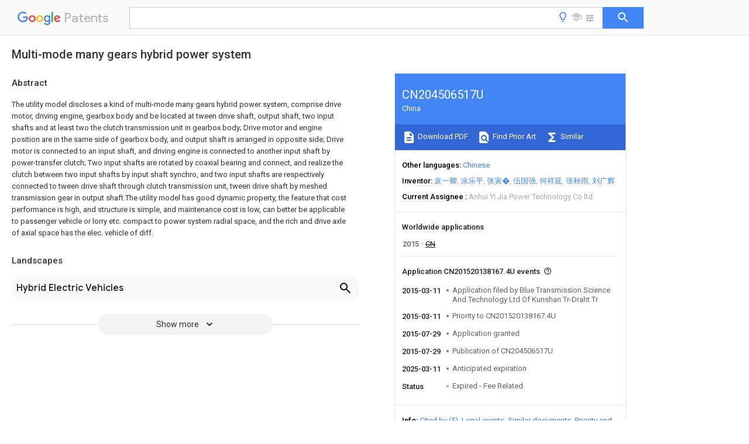

--- FILE ---
content_type: text/html
request_url: https://patents.google.com/patent/CN204506517U/en
body_size: 16496
content:
<!DOCTYPE html>
<html lang="en">
  <head>
    <title>CN204506517U - Multi-mode many gears hybrid power system 
        - Google Patents</title>

    <meta name="viewport" content="width=device-width, initial-scale=1">
    <meta charset="UTF-8">
    <meta name="referrer" content="origin-when-crossorigin">
    <link rel="canonical" href="https://patents.google.com/patent/CN204506517U/en">
    <meta name="description" content="
     The utility model discloses a kind of multi-mode many gears hybrid power system, comprise drive motor, driving engine, gearbox body and be located at tween drive shaft, output shaft, two input shafts and at least two the clutch transmission unit in gearbox body; Drive motor and engine position are in the same side of gearbox body, and output shaft is arranged in opposite side; Drive motor is connected to an input shaft, and driving engine is connected to another input shaft by power-transfer clutch; Two input shafts are rotated by coaxial bearing and connect, and realize the clutch between two input shafts by input shaft synchro, and two input shafts are respectively connected to tween drive shaft through clutch transmission unit, tween drive shaft by meshed transmission gear in output shaft.The utility model has good dynamic property, the feature that cost performance is high, and structure is simple, and maintenance cost is low, can better be applicable to passenger vehicle or lorry etc. compact to power system radial space, and the rich and drive axle of axial space has the elec. vehicle of diff. 
     
   
   ">
    <meta name="DC.type" content="patent">
    <meta name="DC.title" content="Multi-mode many gears hybrid power system 
       ">
    <meta name="DC.date" content="2015-03-11" scheme="dateSubmitted">
    <meta name="DC.description" content="
     The utility model discloses a kind of multi-mode many gears hybrid power system, comprise drive motor, driving engine, gearbox body and be located at tween drive shaft, output shaft, two input shafts and at least two the clutch transmission unit in gearbox body; Drive motor and engine position are in the same side of gearbox body, and output shaft is arranged in opposite side; Drive motor is connected to an input shaft, and driving engine is connected to another input shaft by power-transfer clutch; Two input shafts are rotated by coaxial bearing and connect, and realize the clutch between two input shafts by input shaft synchro, and two input shafts are respectively connected to tween drive shaft through clutch transmission unit, tween drive shaft by meshed transmission gear in output shaft.The utility model has good dynamic property, the feature that cost performance is high, and structure is simple, and maintenance cost is low, can better be applicable to passenger vehicle or lorry etc. compact to power system radial space, and the rich and drive axle of axial space has the elec. vehicle of diff. 
     
   
   ">
    <meta name="citation_patent_application_number" content="CN:201520138167.4U">
    <meta name="citation_pdf_url" content="https://patentimages.storage.googleapis.com/16/62/e6/a2161fad662f8d/CN204506517U.pdf">
    <meta name="citation_patent_number" content="CN:204506517:U">
    <meta name="DC.date" content="2015-07-29" scheme="issue">
    <meta name="DC.contributor" content="袁一卿" scheme="inventor">
    <meta name="DC.contributor" content="涂乐平" scheme="inventor">
    <meta name="DC.contributor" content="张寅�" scheme="inventor">
    <meta name="DC.contributor" content="伍国强" scheme="inventor">
    <meta name="DC.contributor" content="何祥延" scheme="inventor">
    <meta name="DC.contributor" content="张秋雨" scheme="inventor">
    <meta name="DC.contributor" content="刘广辉" scheme="inventor">
    <meta name="DC.contributor" content="Blue Transmission Science And Technology Ltd Of Kunshan Tr-Draht Tr" scheme="assignee">
    <link rel="stylesheet" href="https://fonts.googleapis.com/css?family=Roboto:400,400italic,500,500italic,700">
    <link rel="stylesheet" href="https://fonts.googleapis.com/css?family=Product+Sans">
    <link rel="stylesheet" href="https://fonts.googleapis.com/css2?family=Google+Sans:wght@400;500;700">

    <style>
      
      #gb { top: 15px; left: auto; right: 0; width: auto; min-width: 135px !important; }   
      body { transition: none; }
    </style>
    <script></script>

    <script>
      window.version = 'patent-search.search_20250707_RC00';

      function sendFeedback() {
        userfeedback.api.startFeedback({
          'productId': '713680',
          'bucket': 'patent-search-web',
          'productVersion': window.version,
        });
      }

      window.experiments = {};
      window.experiments.patentCountries = "ae,ag,al,am,ao,ap,ar,at,au,aw,az,ba,bb,bd,be,bf,bg,bh,bj,bn,bo,br,bw,bx,by,bz,ca,cf,cg,ch,ci,cl,cm,cn,co,cr,cs,cu,cy,cz,dd,de,dj,dk,dm,do,dz,ea,ec,ee,eg,em,ep,es,fi,fr,ga,gb,gc,gd,ge,gh,gm,gn,gq,gr,gt,gw,hk,hn,hr,hu,ib,id,ie,il,in,ir,is,it,jo,jp,ke,kg,kh,km,kn,kp,kr,kw,kz,la,lc,li,lk,lr,ls,lt,lu,lv,ly,ma,mc,md,me,mg,mk,ml,mn,mo,mr,mt,mw,mx,my,mz,na,ne,ng,ni,nl,no,nz,oa,om,pa,pe,pg,ph,pl,pt,py,qa,ro,rs,ru,rw,sa,sc,sd,se,sg,si,sk,sl,sm,sn,st,su,sv,sy,sz,td,tg,th,tj,tm,tn,tr,tt,tw,tz,ua,ug,us,uy,uz,vc,ve,vn,wo,yu,za,zm,zw";
      
      
      window.experiments.keywordWizard = true;
      
      
      
      window.experiments.definitions = true;
      window.experiments.plogs = true;

      window.Polymer = {
        dom: 'shady',
        lazyRegister: true,
      };
    </script>

    <script src="//www.gstatic.com/patent-search/frontend/patent-search.search_20250707_RC00/scs/compiled_dir/webcomponentsjs/webcomponents-lite.min.js"></script>
    <link rel="import" href="//www.gstatic.com/patent-search/frontend/patent-search.search_20250707_RC00/scs/compiled_dir/search-app-vulcanized.html">
  </head>
  <body unresolved>
    
    
    <script></script>
    <script src="//www.gstatic.com/patent-search/frontend/patent-search.search_20250707_RC00/scs/compiled_dir/search-app-vulcanized.js"></script>
    <search-app>
      
      

      <article class="result" itemscope itemtype="http://schema.org/ScholarlyArticle">
  <h1 itemprop="pageTitle">CN204506517U - Multi-mode many gears hybrid power system 
        - Google Patents</h1>
  <span itemprop="title">Multi-mode many gears hybrid power system 
       </span>

  <meta itemprop="type" content="patent">
  <a href="https://patentimages.storage.googleapis.com/16/62/e6/a2161fad662f8d/CN204506517U.pdf" itemprop="pdfLink">Download PDF</a>
  <h2>Info</h2>

  <dl>
    <dt>Publication number</dt>
    <dd itemprop="publicationNumber">CN204506517U</dd>
    <meta itemprop="numberWithoutCodes" content="204506517">
    <meta itemprop="kindCode" content="U">
    <meta itemprop="publicationDescription" content="Registered utility model">
    <span>CN204506517U</span>
    <span>CN201520138167.4U</span>
    <span>CN201520138167U</span>
    <span>CN204506517U</span>
    <span>CN 204506517 U</span>
    <span>CN204506517 U</span>
    <span>CN 204506517U</span>
    <span>  </span>
    <span> </span>
    <span> </span>
    <span>CN 201520138167 U</span>
    <span>CN201520138167 U</span>
    <span>CN 201520138167U</span>
    <span>CN 204506517 U</span>
    <span>CN204506517 U</span>
    <span>CN 204506517U</span>

    <dt>Authority</dt>
    <dd itemprop="countryCode">CN</dd>
    <dd itemprop="countryName">China</dd>

    <dt>Prior art keywords</dt>
    <dd itemprop="priorArtKeywords" repeat>input shaft</dd>
    <dd itemprop="priorArtKeywords" repeat>shaft</dd>
    <dd itemprop="priorArtKeywords" repeat>gear</dd>
    <dd itemprop="priorArtKeywords" repeat>transmission unit</dd>
    <dd itemprop="priorArtKeywords" repeat>clutch transmission</dd>

    <dt>Prior art date</dt>
    <dd><time itemprop="priorArtDate" datetime="2015-03-11">2015-03-11</time></dd>

    <dt>Legal status (The legal status is an assumption and is not a legal conclusion. Google has not performed a legal analysis and makes no representation as to the accuracy of the status listed.)</dt>
    <dd itemprop="legalStatusIfi" itemscope>
      <span itemprop="status">Expired - Fee Related</span>
    </dd>
  </dl>

  <dt>Application number</dt>
  <dd itemprop="applicationNumber">CN201520138167.4U</dd>

  <dt>Other languages</dt>
  <dd itemprop="otherLanguages" itemscope repeat>
    <a href="/patent/CN204506517U/zh">
      <span itemprop="name">Chinese</span> (<span itemprop="code">zh</span>)
    </a>
  </dd>

  

  <dt>Inventor</dt>
  <dd itemprop="inventor" repeat>袁一卿</dd>
  <dd itemprop="inventor" repeat>涂乐平</dd>
  <dd itemprop="inventor" repeat>张寅�</dd>
  <dd itemprop="inventor" repeat>伍国强</dd>
  <dd itemprop="inventor" repeat>何祥延</dd>
  <dd itemprop="inventor" repeat>张秋雨</dd>
  <dd itemprop="inventor" repeat>刘广辉</dd>

  <dt>Current Assignee (The listed assignees may be inaccurate. Google has not performed a legal analysis and makes no representation or warranty as to the accuracy of the list.)</dt>
  <dd itemprop="assigneeCurrent" repeat>
    Anhui Yi Jia Power Technology Co ltd
  </dd>

  <dt>Original Assignee</dt>
  <dd itemprop="assigneeOriginal" repeat>Blue Transmission Science And Technology Ltd Of Kunshan Tr-Draht Tr</dd>

  <dt>Priority date (The priority date is an assumption and is not a legal conclusion. Google has not performed a legal analysis and makes no representation as to the accuracy of the date listed.)</dt>
  <dd><time itemprop="priorityDate" datetime="2015-03-11">2015-03-11</time></dd>

  <dt>Filing date</dt>
  <dd><time itemprop="filingDate" datetime="2015-03-11">2015-03-11</time></dd>

  <dt>Publication date</dt>
  <dd><time itemprop="publicationDate" datetime="2015-07-29">2015-07-29</time></dd>

  
  <dd itemprop="events" itemscope repeat>
    <time itemprop="date" datetime="2015-03-11">2015-03-11</time>
    <span itemprop="title">Application filed by Blue Transmission Science And Technology Ltd Of Kunshan Tr-Draht Tr</span>
    <span itemprop="type">filed</span>
    <span itemprop="critical" content="true" bool>Critical</span>
    
    
    
    <span itemprop="assigneeSearch">Blue Transmission Science And Technology Ltd Of Kunshan Tr-Draht Tr</span>
  </dd>
  <dd itemprop="events" itemscope repeat>
    <time itemprop="date" datetime="2015-03-11">2015-03-11</time>
    <span itemprop="title">Priority to CN201520138167.4U</span>
    <span itemprop="type">priority</span>
    <span itemprop="critical" content="true" bool>Critical</span>
    
    
    <span itemprop="documentId">patent/CN204506517U/en</span>
    
  </dd>
  <dd itemprop="events" itemscope repeat>
    <time itemprop="date" datetime="2015-07-29">2015-07-29</time>
    <span itemprop="title">Application granted</span>
    <span itemprop="type">granted</span>
    <span itemprop="critical" content="true" bool>Critical</span>
    
    
    
    
  </dd>
  <dd itemprop="events" itemscope repeat>
    <time itemprop="date" datetime="2015-07-29">2015-07-29</time>
    <span itemprop="title">Publication of CN204506517U</span>
    <span itemprop="type">publication</span>
    <span itemprop="critical" content="true" bool>Critical</span>
    
    
    <span itemprop="documentId">patent/CN204506517U/en</span>
    
  </dd>
  <dd itemprop="events" itemscope repeat>
    <time itemprop="date" datetime="2025-03-11">2025-03-11</time>
    <span itemprop="title">Anticipated expiration</span>
    <span itemprop="type">legal-status</span>
    <span itemprop="critical" content="true" bool>Critical</span>
    
    
    
    
  </dd>
  <dd itemprop="events" itemscope repeat>
    <time itemprop="date">Status</time>
    <span itemprop="title">Expired - Fee Related</span>
    <span itemprop="type">legal-status</span>
    <span itemprop="critical" content="true" bool>Critical</span>
    <span itemprop="current" content="true" bool>Current</span>
    
    
    
  </dd>

  <h2>Links</h2>
  <ul>
    

    <li itemprop="links" itemscope repeat>
        <meta itemprop="id" content="espacenetLink">
        <a href="https://worldwide.espacenet.com/publicationDetails/biblio?CC=CN&amp;NR=204506517U&amp;KC=U&amp;FT=D" itemprop="url" target="_blank"><span itemprop="text">Espacenet</span></a>
      </li>
      

    

    <li itemprop="links" itemscope repeat>
      <meta itemprop="id" content="globalDossierLink">
      <a href="https://globaldossier.uspto.gov/result/application/CN/201520138167/1" itemprop="url" target="_blank"><span itemprop="text">Global Dossier</span></a>
    </li>

    

      

      

      
      <li itemprop="links" itemscope repeat>
        <meta itemprop="id" content="stackexchangeLink">
        <a href="https://patents.stackexchange.com/questions/tagged/CN204506517U" itemprop="url"><span itemprop="text">Discuss</span></a>
      </li>
  </ul>

  

  

  

  

  

  

  <section>
    <h2>Landscapes</h2>
    <ul>
      <li itemprop="landscapes" itemscope repeat>
        <span itemprop="name">Hybrid Electric Vehicles</span>
        (<span itemprop="type">AREA</span>)
      </li>
    </ul>
  </section>


  <section itemprop="abstract" itemscope>
    <h2>Abstract</h2>
    
    <div itemprop="content" html><abstract mxw-id="PA351000610" lang="EN" load-source="patent-office">
    <div num="0001" class="abstract">The utility model discloses a kind of multi-mode many gears hybrid power system, comprise drive motor, driving engine, gearbox body and be located at tween drive shaft, output shaft, two input shafts and at least two the clutch transmission unit in gearbox body; Drive motor and engine position are in the same side of gearbox body, and output shaft is arranged in opposite side; Drive motor is connected to an input shaft, and driving engine is connected to another input shaft by power-transfer clutch; Two input shafts are rotated by coaxial bearing and connect, and realize the clutch between two input shafts by input shaft synchro, and two input shafts are respectively connected to tween drive shaft through clutch transmission unit, tween drive shaft by meshed transmission gear in output shaft.The utility model has good dynamic property, the feature that cost performance is high, and structure is simple, and maintenance cost is low, can better be applicable to passenger vehicle or lorry etc. compact to power system radial space, and the rich and drive axle of axial space has the elec. vehicle of diff.</div>
    </abstract>
  </div>
  </section>

  <section itemprop="description" itemscope>
    <h2>Description</h2>
    
    <div itemprop="content" html><div mxw-id="PDES231275936" lang="EN" load-source="patent-office" class="description">
    <invention-title lang="EN" id="en-tilte1">Multi-mode many gears hybrid power system</invention-title>
    <technical-field>
      <div id="p0001" num="0001" class="description-paragraph">Technical field</div>
      <div id="p0002" num="0002" class="description-paragraph">The utility model relates to vehicle drive system technology, particularly relates to a kind of multi-mode many gears hybrid power system.</div>
    </technical-field>
    <background-art>
      <div id="p0003" num="0003" class="description-paragraph">Background technology</div>
      <div id="p0004" num="0004" class="description-paragraph">Pure electric automobile is due to the advantage of zero-emission, and have great significance to the global air quality of improvement, but be limited to battery technology level, manufacturing cost is high, capacity is little, charging duration is long, and the application of pure electric automobile is very restricted.</div>
      <div id="p0005" num="0005" class="description-paragraph">Be directed to pure electric automobile Problems existing, simultaneously solution general at present uses engine system and electric motor system, different according to the relation between engine system and electric motor system, is divided into parallel connection type hybrid power system and tandem power system.In parallel connection type hybrid power system, engine system and electric motor system are parallel relationship, and engine system and electric motor system can both directly to car load outputting powers.In serial electric electrical automobile, engine system only forms power generating system with electrical generator, not directly to car load outputting power.</div>
      <div id="p0006" num="0006" class="description-paragraph">Patent document number is that the Chinese patent of CN201310672320.5 discloses an a kind of driving engine and adds two motor-driven hybrid power system schemes, although the program can be applicable to the elec. vehicle of the drive axle being equipped with band diff, but because motor is wherein arranged in transmission system (gearbox body) inside, add the size of transmission system, and add the manufacture difficulty of hybrid power system, and then cause hybrid power system with high costs, and make the electrical machmary maintenance maintenance comparatively difficulty of transmission system inside.And in the program, driving engine drives transmission system by motor, make the design of drive motor in hybrid power system must consider the impact of driving engine, there is motor rotor out-of-run time and be still subject to the drive of driving engine and the problem of cutting magnetic induction line.</div>
    </background-art>
    <disclosure>
      <div id="p0007" num="0007" class="description-paragraph">Summary of the invention</div>
      <div id="p0008" num="0008" class="description-paragraph">For the defect existed in above-mentioned prior art, technical problem to be solved in the utility model is to provide multi-mode many gears hybrid power system of the high drive axle for being equipped with band diff of a kind of good dynamic property, cost performance.</div>
      <div id="p0009" num="0009" class="description-paragraph">The technical solution of the utility model is achieved in that</div>
      <div id="p0010" num="0010" class="description-paragraph">A kind of multi-mode many gears hybrid power system, comprises drive motor, driving engine, transmission system; Described transmission system comprises gearbox body and is located at the first input shaft in described gearbox body, at least one first clutch transmission unit of corresponding described first input shaft, the second input shaft, at least one second clutch transmission unit of corresponding described second input shaft, tween drive shaft and output shaft;</div>
      <div id="p0011" num="0011" class="description-paragraph">Described drive motor, described engine position are in the same side of described gearbox body, and described output shaft is arranged in the opposite side of described gearbox body;</div>
      <div id="p0012" num="0012" class="description-paragraph">Described first input shaft, described second input shaft and described tween drive shaft are all rotating to be arranged on described gearbox body, and described second input shaft is parallel to described tween drive shaft, described first input shaft is arranged in outside described second input shaft, and to be rotated by coaxial bearing with described second input shaft and connect, described second input shaft is installed with an energy and engages with described first input shaft and the input shaft synchro that can be separated with described first input shaft;</div>
      <div id="p0013" num="0013" class="description-paragraph">The Power output beam warp drive disk assembly of described drive motor is connected to described first input shaft, and the power take-off shaft of described driving engine is connected to described second input shaft by power-transfer clutch;</div>
      <div id="p0014" num="0014" class="description-paragraph">Described first clutch transmission unit can control the clutch between described first input shaft and described tween drive shaft, described second clutch transmission unit can control the clutch between described second input shaft and described tween drive shaft, described tween drive shaft by meshed transmission gear in described output shaft.</div>
      <div id="p0015" num="0015" class="description-paragraph">As further improvement of the utility model, be provided with a described first clutch transmission unit and a described second clutch transmission unit.</div>
      <div id="p0016" num="0016" class="description-paragraph">As further improvement of the utility model, be provided with two described first clutch transmission unit and two described second clutch transmission unit.</div>
      <div id="p0017" num="0017" class="description-paragraph">As further improvement of the utility model, described first clutch transmission unit comprise first driving gear, one engage and the first arbor wheel synchro that can be separated with described first driving gear with described first driving gear with an energy with the first driven gear that described first driving gear engages; Described second clutch transmission unit comprise second driving gear, one engage and the second arbor wheel synchro that can be separated with described second driving gear with described second driving gear with an energy with the second driven gear that described second driving gear engages.</div>
      <div id="p0018" num="0018" class="description-paragraph">As further improvement of the utility model, between described first driving gear and described first driven gear, there is tooth difference, between described second driving gear and described second driven gear, there is tooth difference, between described first driving gear and described second driving gear, there is tooth difference, between described first driven gear and described second driven gear, there is tooth difference.</div>
      <div id="p0019" num="0019" class="description-paragraph">As further improvement of the utility model, described tween drive shaft is coaxially connected with an intermediate gear, described output shaft is coaxially connected with an output gear, described intermediate gear engages with described output gear.</div>
      <div id="p0020" num="0020" class="description-paragraph">As further improvement of the utility model, the axis of described output shaft and the axis of described second input shaft overlap.</div>
      <div id="p0021" num="0021" class="description-paragraph">The beneficial effects of the utility model are: the utility model provides a kind of multi-mode many gears hybrid power system, by drive motor and driving engine being located at the same side of the gearbox body of transmission system, the output shaft in transmission system is arranged in the opposite side of gearbox body; And the first input shaft to be disposed coaxially on outside the second input shaft and to be rotated by coaxial bearing with the second input shaft and connect, the longitudinal of power system can be realized, the i.e. axis of power system and drive axle axes normal, and then axial arranging space can be increased, shorten radial arrangement space, thus it is compact to power system radial space to be better applicable to passenger vehicle or lorry etc., the rich and drive axle of axial space has the elec. vehicle of diff.Because driving engine can by the second input shaft independently to transmission system outputting power, do not need to drive transmission system by motor, make the design of drive motor in hybrid power system not be subject to the impact of driving engine, solve motor rotor out-of-run time and be subject to the drive of driving engine and the problem of cutting magnetic induction line.</div>
      <div id="p0022" num="0022" class="description-paragraph">Pass through switching engine, drive motor, synchro, the mode of operation of power-transfer clutch, electric-only mode can be had concurrently, hybrid mode, pure fuel oil pattern, 4 kinds of patterns such as power generation mode, 10 gears, according to efficiency optimization principle distributed power, the dynamic property of system and efficiency is made to be in optimum state, driving engine can to car load outputting power together with motor, also can to car load outputting power while drive motor generating, solve the problem that parallel connection type hybrid power system and series connection type hybrid power system can not meet car load power performance and the economy performance simultaneously, there is good dynamic property, the feature that cost performance is high, and structure is simple, maintenance cost is low, be suitable for large-scale promotion application.In addition, the quantity of shift gear pair can also be increased, make car load all have superior tractive performance and economic performance under all-terrain baby.</div>
    </disclosure>
    <description-of-drawings>
      <div id="p0023" num="0023" class="description-paragraph">Accompanying drawing explanation</div>
      <div id="p0024" num="0024" class="description-paragraph">Fig. 1 is the structure principle chart of the utility model multi-mode many gears hybrid power system embodiment 1;</div>
      <div id="p0025" num="0025" class="description-paragraph">Fig. 2 is the structure principle chart of the utility model multi-mode many gears hybrid power system embodiment 2.</div>
      <div id="p0026" num="0026" class="description-paragraph">By reference to the accompanying drawings, make the following instructions:</div>
      <div id="p0027" num="0027" class="description-paragraph">10---drive motor 11---first input shaft</div>
      <div id="p0028" num="0028" class="description-paragraph">12,13---first driving gear 20---driving engine</div>
      <div id="p0029" num="0029" class="description-paragraph">21---second input shaft 22,23---second driving gear</div>
      <div id="p0030" num="0030" class="description-paragraph">31---tween drive shaft 32,34---first driven gear</div>
      <div id="p0031" num="0031" class="description-paragraph">33,35---second driven gear 39---intermediate gear</div>
      <div id="p0032" num="0032" class="description-paragraph">41---output shaft 42---output gear</div>
      <div id="p0033" num="0033" class="description-paragraph">51---input shaft synchro 52,54---first arbor wheel synchro</div>
      <div id="p0034" num="0034" class="description-paragraph">53,55---second arbor wheel synchro 80---power-transfer clutch</div>
      <div id="p0035" num="0035" class="description-paragraph">90---gearbox body</div>
    </description-of-drawings>
    <mode-for-invention>
      <div id="p0036" num="0036" class="description-paragraph">Detailed description of the invention</div>
      <div id="p0037" num="0037" class="description-paragraph">In order to more clearly understand technology contents of the present utility model, describe in detail especially exemplified by following examples, its object is only better to understand content of the present utility model and unrestricted protection domain of the present utility model.</div>
      <div id="p0038" num="0038" class="description-paragraph">Embodiment 1</div>
      <div id="p0039" num="0039" class="description-paragraph">As shown in Figure 1, a kind of multi-mode many gears hybrid power system, comprises drive motor 10, driving engine 20, transmission system.</div>
      <div id="p0040" num="0040" class="description-paragraph">Described transmission system comprises gearbox body 90 and is located at the second clutch transmission unit, tween drive shaft 31 and an output shaft 41 of the first input shaft 11 in described gearbox body, a first clutch transmission unit of corresponding described first input shaft, the second input shaft 21, corresponding described second input shaft.</div>
      <div id="p0041" num="0041" class="description-paragraph">First clutch transmission unit comprises first driving gear 12, and engages and the first arbor wheel synchro 52 that can be separated with described first driven gear 32 with described first driven gear 32 with an energy with the first driven gear 32 that the first driving gear 12 engages.</div>
      <div id="p0042" num="0042" class="description-paragraph">Second clutch transmission unit comprises second driving gear 22, and engages and the second arbor wheel synchro 53 that can be separated with described second driven gear 33 with described second driven gear 33 with an energy with the second driven gear 33 that the second driving gear 22 engages;</div>
      <div id="p0043" num="0043" class="description-paragraph">Described drive motor 10, described driving engine 20 are arranged in the same side of described gearbox body, and described output shaft 41 is arranged in the opposite side of described gearbox body;</div>
      <div id="p0044" num="0044" class="description-paragraph">Described first input shaft 11, described second input shaft 21 and described tween drive shaft 31 is all rotating is arranged on described gearbox body, preferably, described second input shaft 11 is arranged on gearbox body 90 through bearing, and described second input shaft is parallel to described tween drive shaft, described first input shaft is arranged in outside described second input shaft, and to be rotated by coaxial bearing with described second input shaft and connect, described second input shaft 21 is coaxially connected with an energy and engages with described first input shaft 11 and the input shaft synchro 51 that can be separated with described first input shaft 11;</div>
      <div id="p0045" num="0045" class="description-paragraph">The Power output beam warp drive disk assembly of described drive motor 10 is connected to described first input shaft, and the power take-off shaft of described driving engine 20 is connected to the second input shaft by power-transfer clutch 80; Preferably, the power take-off shaft of described drive motor 10 is the first input shaft 11, the power take-off shaft of driving engine 20 is connected to the second input shaft 21 by power-transfer clutch 80, and what described first input shaft 11 was coaxial is arranged in outside the second input shaft 21;</div>
      <div id="p0046" num="0046" class="description-paragraph">Described first clutch transmission unit can control the clutch between described first input shaft and described tween drive shaft, namely the first clutch transmission unit lays axle using tween drive shaft 31 and the first input shaft 11 as two of this unit corresponding, it is coaxially affixed with first driving gear 12 of this unit that one of them lays axle (the first input shaft 11), it is coaxially affixed with the first arbor wheel synchro 52 of this unit that another lays axle (tween drive shaft 31), and this axle (tween drive shaft 31) is coaxially socketed in normal-running fit mode with first driven gear 32 of this unit; Described second clutch transmission unit can control the clutch between described second input shaft and described tween drive shaft, namely the second clutch transmission unit lays axle using tween drive shaft 31 and the second input shaft 21 as two of this unit corresponding, it is coaxially affixed with second driving gear 22 of this unit that one of them lays axle (the second input shaft 21), it is coaxially affixed with the second arbor wheel synchro 53 of this unit that another lays axle (tween drive shaft 31), and this axle (tween drive shaft 31) is coaxially socketed in normal-running fit mode with second driven gear 33 of this unit.Described tween drive shaft in described output shaft, namely described tween drive shaft is coaxially connected with an intermediate gear 39 by meshed transmission gear, and described output shaft is coaxially connected with an output gear 42, described intermediate gear engages with described output gear.</div>
      <div id="p0047" num="0047" class="description-paragraph">In this embodiment 1, between the driving gear in same clutch transmission unit and driven gear, there is tooth difference, there is between each driving gear tooth difference, there is between each driven gear tooth difference.Be specially: between described first driving gear and described first driven gear, there is tooth difference, between described second driving gear and described second driven gear, there is tooth difference, between described first driving gear and described second driving gear, there is tooth difference, between described first driven gear and described second driven gear, there is tooth difference.</div>
      <div id="p0048" num="0048" class="description-paragraph">In said structure, by drive motor and driving engine being located at the same side of the gearbox body of transmission system, the output shaft in transmission system is arranged in the opposite side of gearbox body; And the first input shaft to be disposed coaxially on outside the second input shaft and to be rotated by coaxial bearing with the second input shaft and connect, the longitudinal of power system can be realized, the i.e. axis of power system and drive axle axes normal, and then axial arranging space can be increased, shorten radial arrangement space, thus it is compact to power system radial space to be better applicable to passenger vehicle or lorry etc., the rich and drive axle of axial space has the elec. vehicle of diff.Because driving engine can by the second input shaft independently to transmission system outputting power, do not need to drive transmission system by motor, make the design of drive motor in hybrid power system not be subject to the impact of driving engine, solve motor rotor out-of-run time and be subject to the drive of driving engine and the problem of cutting magnetic induction line.</div>
      <div id="p0049" num="0049" class="description-paragraph">In this embodiment 1 of the utility model, described input shaft synchro 51, first arbor wheel synchro 52, second arbor wheel synchro 53 is prior art, concrete employing be rely on rubbing effect realize synchronous inertia synchronizer, also can adopt the synchro of other structure in other embodiment of the utility model.In this embodiment 1 of the utility model, described driving engine is prior art, is specially fuel engines or gas engine.</div>
      <div id="p0050" num="0050" class="description-paragraph">Pass through switching engine, drive motor, synchro, the mode of operation of power-transfer clutch, the utility model embodiment 1 can have electric-only mode concurrently, hybrid mode, pure fuel oil pattern, 4 kinds of patterns such as power generation mode, 10 gears, according to efficiency optimization principle distributed power, the dynamic property of system and efficiency is made to be in optimum state, driving engine can to car load outputting power together with motor, also can to car load outputting power while drive motor generating, solve the problem that parallel connection type hybrid power system and series connection type hybrid power system can not meet car load power performance and the economy performance simultaneously, there is good dynamic property, the feature that cost performance is high, and structure is simple, maintenance cost is low, be suitable for large-scale promotion application.In addition, the quantity of shift gear pair can also be increased, make car load all have superior tractive performance and economic performance under all-terrain baby.</div>
      <div id="p0051" num="0051" class="description-paragraph">The principle of work of multi-mode many gears hybrid power system 4 kinds of patterns 10 gear Power output that the utility model embodiment 1 provides is as follows:</div>
      <div id="p0052" num="0052" class="description-paragraph">Have 2 gears under electric-only mode, under hybrid mode, have 3 gears, under pure fuel oil pattern, have 2 gears, under charge mode, have 3 gears.</div>
      <div id="p0053" num="0053" class="description-paragraph">Gear under each mode of operation is as follows:</div>
      <div id="p0054" num="0054" class="description-paragraph">1) electric-only mode</div>
      <div id="p0055" num="0055" class="description-paragraph">Electric-only mode gear 1: driving engine 20 does not work, power-transfer clutch 80 disconnects, drive motor 10 outputting power, and input shaft synchro 51 disconnects, and the first arbor wheel synchro 52 closes, and the second arbor wheel synchro 53 disconnects;</div>
      <div id="p0056" num="0056" class="description-paragraph">Electric-only mode gear 2: driving engine 20 does not work, power-transfer clutch 80 disconnects, drive motor 10 outputting power, and input shaft synchro 51 closes, and the first arbor wheel synchro 52 disconnects, and the second arbor wheel synchro 53 closes;</div>
      <div id="p0057" num="0057" class="description-paragraph">2) hybrid mode</div>
      <div id="p0058" num="0058" class="description-paragraph">Hybrid mode gear 1: driving engine 20 outputting power, power-transfer clutch 80 closes, drive motor 10 outputting power, and input shaft synchro 51 closes, and the first arbor wheel synchro 52 closes, and the second arbor wheel synchro 53 disconnects;</div>
      <div id="p0059" num="0059" class="description-paragraph">Hybrid mode gear 2: driving engine 20 outputting power, power-transfer clutch 80 closes, drive motor 10 outputting power, and input shaft synchro 51 is separated, and the first arbor wheel synchro 52 closes, and the second arbor wheel synchro 53 closes;</div>
      <div id="p0060" num="0060" class="description-paragraph">Hybrid mode gear 3: driving engine 20 outputting power, power-transfer clutch 80 closes, drive motor 10 outputting power, and input shaft synchro 51 closes, and the first arbor wheel synchro 52 disconnects, and the second arbor wheel synchro 53 closes;</div>
      <div id="p0061" num="0061" class="description-paragraph">3) pure fuel oil pattern</div>
      <div id="p0062" num="0062" class="description-paragraph">Pure fuel oil pattern gear 1: driving engine 20 outputting power, power-transfer clutch 80 closes, and drive motor 10 does not work, and input shaft synchro 51 closes, and the first arbor wheel synchro 52 closes, and the second arbor wheel synchro 53 disconnects;</div>
      <div id="p0063" num="0063" class="description-paragraph">Pure fuel oil pattern gear 2: driving engine 20 outputting power, power-transfer clutch 80 closes, and drive motor 10 does not work, and input shaft synchro 51 disconnects, and the first arbor wheel synchro 52 disconnects, and the second arbor wheel synchro 53 closes;</div>
      <div id="p0064" num="0064" class="description-paragraph">4) charge mode</div>
      <div id="p0065" num="0065" class="description-paragraph">Charge mode gear 1: driving engine 20 outputting power, power-transfer clutch 80 closes, and drive motor 10 generates electricity, and input shaft synchro 51 closes, and the first arbor wheel synchro 52 closes, and the second arbor wheel synchro 53 closes;</div>
      <div id="p0066" num="0066" class="description-paragraph">Charge mode gear 2: driving engine 20 outputting power, power-transfer clutch 80 closes, and drive motor 10 generates electricity, and input shaft synchro 51 closes, and the first arbor wheel synchro 52 disconnects, and the second arbor wheel synchro 53 closes;</div>
      <div id="p0067" num="0067" class="description-paragraph">Charge mode gear 3: driving engine 20 outputting power, power-transfer clutch 80 closes, and drive motor 10 generates electricity, and input shaft synchro 51 closes, and the first arbor wheel synchro 52 closes, and the second arbor wheel synchro 53 disconnects;</div>
      <div id="p0068" num="0068" class="description-paragraph">The principle of work of each mode of operation is as follows:</div>
      <div id="p0069" num="0069" class="description-paragraph">When input shaft synchro 51 closes, the first input shaft 11 is set up power with the second input shaft 21 and is connected;</div>
      <div id="p0070" num="0070" class="description-paragraph">When the first arbor wheel synchro 52 closes, the first clutch transmission unit is set up power with tween drive shaft 31 and is connected, and the power on the first input shaft 11 is passed to tween drive shaft 31 by the first clutch transmission unit;</div>
      <div id="p0071" num="0071" class="description-paragraph">When the second arbor wheel synchro 53 closes, the second clutch transmission unit is set up power with tween drive shaft 31 and is connected, and the power on the second input shaft 21 is passed to tween drive shaft 31 by the second clutch transmission unit;</div>
      <div id="p0072" num="0072" class="description-paragraph">Tween drive shaft outputs power to output shaft 41 by the engagement of intermediate gear 39 and output gear 42, finally by output shaft 41 outputting power;</div>
      <div id="p0073" num="0073" class="description-paragraph">Under electric-only mode, power-transfer clutch 80 is in released state, driving engine 20 does not work, under this pattern, drive motor 10 can output power to tween drive shaft 31 by input shaft synchro 51, first clutch transmission unit, the second clutch transmission unit, and output power to output shaft 41 by the engagement of intermediate gear 39 and output gear 42, finally by output shaft 41 outputting power;</div>
      <div id="p0074" num="0074" class="description-paragraph">Under hybrid mode, power-transfer clutch 80 is in closure state, under this pattern, drive motor 10, driving engine 20 can output power to tween drive shaft 31 by input shaft synchro 51, first clutch transmission unit, the second clutch transmission unit, and output power to output shaft 41 by the engagement of intermediate gear 39 and output gear 42, finally by output shaft 41 outputting power;</div>
      <div id="p0075" num="0075" class="description-paragraph">Under pure fuel oil pattern, drive motor 10 does not work, under this pattern, driving engine 20 can output power to tween drive shaft 31 by input shaft synchro 51, first clutch transmission unit, the second clutch transmission unit, and output power to output shaft 41 by the engagement of intermediate gear 39 and output gear 42, finally by output shaft 41 outputting power;</div>
      <div id="p0076" num="0076" class="description-paragraph">Under charge mode, power-transfer clutch 80 is in closure state, driving engine 20 outputting power, and drive motor 10 is in generating state, when car load needs Power output, driving engine 20 drive motor 10 generate electricity while to car load outputting power;</div>
      <div id="p0077" num="0077" class="description-paragraph">The occasion of larger generated output is needed in urgent charging operating mode or other, as carried out emergent charging to other pure electric vehicle or using the occasion of Vehicular battery as moving emergency power supply, first arbor wheel synchro 52 is separated with the second arbor wheel synchro 53, the power that now driving engine 20 exports all generates electricity for drive motor 10, and this contributes to expanding the application of pure electric vehicle and plug-in hybrid vehicle occasion in the wild.</div>
      <div id="p0078" num="0078" class="description-paragraph">Embodiment 2</div>
      <div id="p0079" num="0079" class="description-paragraph">As shown in Figure 2, the present embodiment 2 comprises all technical characteristics in embodiment 1, and its difference is: corresponding first input shaft has established two the first clutch transmission unit, and corresponding second input shaft has established two the second clutch transmission unit; Namely comprise two the first driving gears 12,13, two to engage and the first arbor wheel synchro 52,54 that can be separated with the first corresponding driven gear 32,34 with the first corresponding driven gear 32,34 with two energy with the first driven gear 32,34 that the first corresponding driving gear 12,13 engages; Also comprise two the second driving gears 22,23, two to engage and the second arbor wheel synchro 53 that can be separated with the second corresponding driven gear 33,35 with the second corresponding driven gear 33,35 with two energy with the second driven gear 33,35 that the second corresponding driving gear 22,23 engages;</div>
      <div id="p0080" num="0080" class="description-paragraph">In this embodiment 2 of the utility model, between the driving gear in same clutch transmission unit and driven gear, there is tooth difference, there is between each driving gear tooth difference, there is between each driven gear tooth difference.</div>
      <div id="p0081" num="0081" class="description-paragraph">After the relative embodiment 1 of the utility model embodiment 2 has set up two clutch transmission unit, the mode of operation of hybrid power system is still 4: electric-only mode, hybrid mode, pure fuel oil pattern, power generation mode, gear number is increased to 20,4 gears are had under electric-only mode wherein, 7 gears are had under hybrid mode, have 4 gears under pure fuel oil pattern, under charge mode, have 5 gears; Also excellent dynamic property and economy can be had for the elec. vehicle that load variations is very large.</div>
      <div id="p0082" num="0082" class="description-paragraph">In other embodiment of the utility model, the quantity of clutch transmission unit also can be greater than 2 any amount, gear quantity is also with how many corresponding increases and decreases of the quantity of clutch transmission unit; Input shaft synchro can coaxially be fixed on the first input shaft, can engage with the second input shaft and can be separated with the second input shaft; First arbor wheel synchro of the first clutch transmission unit can coaxially be fixed on the first input shaft corresponding to this unit; Second arbor wheel synchro of the second clutch transmission unit can coaxially be fixed on the second input shaft corresponding to this unit.</div>
      <div id="p0083" num="0083" class="description-paragraph">In other embodiment of the utility model, can increase or reduce the quantity of shift gear pair, with the gear demand of satisfied different motor vehicle driven by mixed power.</div>
      <div id="p0084" num="0084" class="description-paragraph">As can be seen here, in each embodiment of the utility model, along with the increase of the quantity of clutch transmission unit, the multiple that gear quantity increases is more, and the increase of gear quantity, make drive motor be in the possibility of the optimum interval of efficiency more greatly, make the economic performance of pure electric automobile better.</div>
      <div id="p0085" num="0085" class="description-paragraph">Above embodiment is with reference to accompanying drawing, is described in detail to preferred embodiment of the present utility model.Those skilled in the art by carrying out amendment on various forms or change to above-described embodiment, but when not deviating from essence of the present utility model, drops within protection domain of the present utility model.</div>
    </mode-for-invention>
  </div>
  </div>
  </section>

  <section itemprop="claims" itemscope>
    <h2>Claims (<span itemprop="count">7</span>)</h2>
    
    <div itemprop="content" html><div mxw-id="PCLM225832088" lang="EN" load-source="patent-office" class="claims">
    <div class="claim"> <div id="en-cl0001" num="0001" class="claim">
      <div class="claim-text">1. multi-mode many gears hybrid power system, comprises drive motor (10), driving engine (20), transmission system; It is characterized in that: described transmission system comprises gearbox body (90) and is located at the first input shaft (11) in described gearbox body, at least one first clutch transmission unit of corresponding described first input shaft, the second input shaft (21), at least one second clutch transmission unit of corresponding described second input shaft, tween drive shaft (31) and output shaft (41);</div>
      <div class="claim-text">Described drive motor, described engine position are in the same side of described gearbox body, and described output shaft is arranged in the opposite side of described gearbox body;</div>
      <div class="claim-text">Described first input shaft, described second input shaft and described tween drive shaft are all rotating to be arranged on described gearbox body, and described second input shaft is parallel to described tween drive shaft, described first input shaft is arranged in outside described second input shaft, and to be rotated by coaxial bearing with described second input shaft and connect, described second input shaft is installed with an energy and engages with described first input shaft and the input shaft synchro (51) that can be separated with described first input shaft;</div>
      <div class="claim-text">The Power output beam warp drive disk assembly of described drive motor is connected to described first input shaft, and the power take-off shaft of described driving engine is connected to described second input shaft by power-transfer clutch (80);</div>
      <div class="claim-text">Described first clutch transmission unit can control the clutch between described first input shaft and described tween drive shaft, described second clutch transmission unit can control the clutch between described second input shaft and described tween drive shaft, described tween drive shaft by meshed transmission gear in described output shaft.</div>
    </div>
    </div> <div class="claim-dependent"> <div id="en-cl0002" num="0002" class="claim">
      <div class="claim-text">
        <claim-ref idref="en-cl0001"> </claim-ref>
      </div>
      <div class="claim-text">2. multi-mode many gears hybrid power system according to claim 1, is characterized in that: be provided with a described first clutch transmission unit and a described second clutch transmission unit.</div>
    </div>
    </div> <div class="claim-dependent"> <div id="en-cl0003" num="0003" class="claim">
      <div class="claim-text">
        <claim-ref idref="en-cl0001"> </claim-ref>
      </div>
      <div class="claim-text">3. multi-mode many gears hybrid power system according to claim 1, is characterized in that: be provided with two described first clutch transmission unit and two described second clutch transmission unit.</div>
    </div>
    </div> <div class="claim-dependent"> <div id="en-cl0004" num="0004" class="claim">
      <div class="claim-text">
        <claim-ref idref="en-cl0002"> </claim-ref>
        <claim-ref idref="en-cl0003"> </claim-ref>
      </div>
      <div class="claim-text">4. the multi-mode many gears hybrid power system according to Claims 2 or 3, is characterized in that: described first clutch transmission unit comprise first driving gear (12), one engage and the first arbor wheel synchro (52) that can be separated with described first driving gear with described first driving gear with an energy with the first driven gear (32) that described first driving gear engages; Described second clutch transmission unit comprise second driving gear (22), one engage and the second arbor wheel synchro (53) that can be separated with described second driving gear with described second driving gear with an energy with the second driven gear (33) that described second driving gear engages.</div>
    </div>
    </div> <div class="claim-dependent"> <div id="en-cl0005" num="0005" class="claim">
      <div class="claim-text">
        <claim-ref idref="en-cl0004"> </claim-ref>
      </div>
      <div class="claim-text">5. multi-mode many gears hybrid power system according to claim 4, it is characterized in that: between described first driving gear and described first driven gear, there is tooth difference, between described second driving gear and described second driven gear, there is tooth difference, between described first driving gear and described second driving gear, there is tooth difference, between described first driven gear and described second driven gear, there is tooth difference.</div>
    </div>
    </div> <div class="claim-dependent"> <div id="en-cl0006" num="0006" class="claim">
      <div class="claim-text">
        <claim-ref idref="en-cl0001"> </claim-ref>
      </div>
      <div class="claim-text">6. multi-mode many gears hybrid power system according to claim 1, it is characterized in that: described tween drive shaft is coaxially connected with an intermediate gear (39), described output shaft is coaxially connected with an output gear (42), described intermediate gear engages with described output gear.</div>
    </div>
    </div> <div class="claim-dependent"> <div id="en-cl0007" num="0007" class="claim">
      <div class="claim-text">
        <claim-ref idref="en-cl0001"> </claim-ref>
      </div>
      <div class="claim-text">7. multi-mode many gears hybrid power system according to claim 1, is characterized in that: the axis of described output shaft and the axis of described second input shaft overlap.</div>
    </div>
  </div> </div>
  </div>
  </section>

  <section itemprop="application" itemscope>

    <section itemprop="metadata" itemscope>
      <span itemprop="applicationNumber">CN201520138167.4U</span>
      <span itemprop="priorityDate">2015-03-11</span>
      <span itemprop="filingDate">2015-03-11</span>
      <span itemprop="title">Multi-mode many gears hybrid power system 
       </span>
      <span itemprop="ifiStatus">Expired - Fee Related</span>
      
      <a href="/patent/CN204506517U/en">
        <span itemprop="representativePublication">CN204506517U</span>
        (<span itemprop="primaryLanguage">en</span>)
      </a>
    </section>

    <h2>Priority Applications (1)</h2>
    <table>
      <thead>
        <tr>
          <th>Application Number</th>
          <th>Priority Date</th>
          <th>Filing Date</th>
          <th>Title</th>
        </tr>
      </thead>
      <tbody>
        <tr itemprop="priorityApps" itemscope repeat>
          <td>
            <span itemprop="applicationNumber">CN201520138167.4U</span>
            
            <a href="/patent/CN204506517U/en">
              <span itemprop="representativePublication">CN204506517U</span>
                (<span itemprop="primaryLanguage">en</span>)
            </a>
          </td>
          <td itemprop="priorityDate">2015-03-11</td>
          <td itemprop="filingDate">2015-03-11</td>
          <td itemprop="title">Multi-mode many gears hybrid power system 
       </td>
        </tr>
      </tbody>
    </table>

    <h2>Applications Claiming Priority (1)</h2>
    <table>
      <thead>
        <tr>
          <th>Application Number</th>
          <th>Priority Date</th>
          <th>Filing Date</th>
          <th>Title</th>
        </tr>
      </thead>
      <tbody>
        <tr itemprop="appsClaimingPriority" itemscope repeat>
          <td>
            <span itemprop="applicationNumber">CN201520138167.4U</span>
            <a href="/patent/CN204506517U/en">
              <span itemprop="representativePublication">CN204506517U</span>
                (<span itemprop="primaryLanguage">en</span>)
            </a>
          </td>
          <td itemprop="priorityDate">2015-03-11</td>
          <td itemprop="filingDate">2015-03-11</td>
          <td itemprop="title">Multi-mode many gears hybrid power system 
       </td>
        </tr>
      </tbody>
    </table>

    

    

    <h2>Publications (1)</h2>
    <table>
      <thead>
        <tr>
          <th>Publication Number</th>
          <th>Publication Date</th>
        </tr>
      </thead>
      <tbody>
        <tr itemprop="pubs" itemscope repeat>
          <td>
            <span itemprop="publicationNumber">CN204506517U</span>
            
            <span itemprop="thisPatent">true</span>
            <a href="/patent/CN204506517U/en">
              CN204506517U
              (<span itemprop="primaryLanguage">en</span>)
            </a>
          </td>
          <td itemprop="publicationDate">2015-07-29</td>
        </tr>
      </tbody>
    </table>

  </section>

  <section itemprop="family" itemscope>
    <h1>Family</h1>
    <h2>ID=53704516</h2>

    <h2>Family Applications (1)</h2>
    <table>
      <thead>
        <tr>
          <th>Application Number</th>
          <th>Title</th>
          <th>Priority Date</th>
          <th>Filing Date</th>
        </tr>
      </thead>
      <tbody>
        <tr itemprop="applications" itemscope repeat>
          <td>
            <span itemprop="applicationNumber">CN201520138167.4U</span>
            <span itemprop="ifiStatus">Expired - Fee Related</span>
            
            <a href="/patent/CN204506517U/en">
              <span itemprop="representativePublication">CN204506517U</span>
                (<span itemprop="primaryLanguage">en</span>)
            </a>
          </td>
          <td itemprop="priorityDate">2015-03-11</td>
          <td itemprop="filingDate">2015-03-11</td>
          <td itemprop="title">Multi-mode many gears hybrid power system 
       </td>
        </tr>
      </tbody>
    </table>

    

    

    <h2>Country Status (1)</h2>
    <table>
      <thead>
        <tr>
          <th>Country</th>
          <th>Link</th>
        </tr>
      </thead>
      <tbody>
        <tr itemprop="countryStatus" itemscope repeat>
          <td>
            <span itemprop="countryCode">CN</span>
            (<span itemprop="num">1</span>)
            <meta itemprop="thisCountry" content="true">
          </td>
          <td>
            <a href="/patent/CN204506517U/en">
              <span itemprop="representativePublication">CN204506517U</span>
              (<span itemprop="primaryLanguage">en</span>)
            </a>
          </td>
        </tr>
      </tbody>
    </table>

    <h2>Cited By (5)</h2>
    <table>
      <caption>* Cited by examiner, † Cited by third party</caption>
      <thead>
        <tr>
          <th>Publication number</th>
          <th>Priority date</th>
          <th>Publication date</th>
          <th>Assignee</th>
          <th>Title</th>
        </tr>
      </thead>
      <tbody>
        <tr itemprop="forwardReferencesOrig" itemscope repeat>
          <td>
            <a href="/patent/CN104691299A/en">
              <span itemprop="publicationNumber">CN104691299A</span>
              (<span itemprop="primaryLanguage">en</span>)
            </a>
            <span itemprop="examinerCited">*</span>
            
          </td>
          <td itemprop="priorityDate">2015-03-11</td>
          <td itemprop="publicationDate">2015-06-10</td>
          <td><span itemprop="assigneeOriginal">昆山德拉特兰传动科技有限公司</span></td>
          <td itemprop="title">Multimode multi-gear hybrid power system 
       </td>
        </tr>
        <tr itemprop="forwardReferencesOrig" itemscope repeat>
          <td>
            <a href="/patent/CN108725179A/en">
              <span itemprop="publicationNumber">CN108725179A</span>
              (<span itemprop="primaryLanguage">en</span>)
            </a>
            <span itemprop="examinerCited">*</span>
            
          </td>
          <td itemprop="priorityDate">2018-07-24</td>
          <td itemprop="publicationDate">2018-11-02</td>
          <td><span itemprop="assigneeOriginal">清华大学苏州汽车研究院（吴江）</span></td>
          <td itemprop="title">A kind of coaxially arranged hybrid power system for realizing P2+P3 functions of single motor 
       </td>
        </tr>
        <tr itemprop="forwardReferencesOrig" itemscope repeat>
          <td>
            <a href="/patent/CN108725173A/en">
              <span itemprop="publicationNumber">CN108725173A</span>
              (<span itemprop="primaryLanguage">en</span>)
            </a>
            <span itemprop="examinerCited">*</span>
            
          </td>
          <td itemprop="priorityDate">2018-07-24</td>
          <td itemprop="publicationDate">2018-11-02</td>
          <td><span itemprop="assigneeOriginal">清华大学苏州汽车研究院（吴江）</span></td>
          <td itemprop="title">It is a kind of to realize the synchronizer switched between hybrid power system P2, P3 
       </td>
        </tr>
        <tr itemprop="forwardReferencesOrig" itemscope repeat>
          <td>
            <a href="/patent/CN112166046A/en">
              <span itemprop="publicationNumber">CN112166046A</span>
              (<span itemprop="primaryLanguage">en</span>)
            </a>
            <span itemprop="examinerCited">*</span>
            
          </td>
          <td itemprop="priorityDate">2018-09-21</td>
          <td itemprop="publicationDate">2021-01-01</td>
          <td><span itemprop="assigneeOriginal">舍弗勒技术股份两合公司</span></td>
          <td itemprop="title">Hybrid transmission and hybrid vehicle 
       </td>
        </tr>
        <tr itemprop="forwardReferencesOrig" itemscope repeat>
          <td>
            <a href="/patent/CN115320367A/en">
              <span itemprop="publicationNumber">CN115320367A</span>
              (<span itemprop="primaryLanguage">en</span>)
            </a>
            <span itemprop="examinerCited">*</span>
            
          </td>
          <td itemprop="priorityDate">2022-08-22</td>
          <td itemprop="publicationDate">2022-11-11</td>
          <td><span itemprop="assigneeOriginal">江苏华永复合材料有限公司</span></td>
          <td itemprop="title">
        Parallel axis single motor three gear electric drive axle
       
       </td>
        </tr>
      </tbody>
    </table>

    

    

    

    <ul>
      <li itemprop="applicationsByYear" itemscope repeat>
        <span itemprop="year">2015</span>
        <ul>
          <li itemprop="application" itemscope repeat>
            <span itemprop="filingDate">2015-03-11</span>
            <span itemprop="countryCode">CN</span>
            <span itemprop="applicationNumber">CN201520138167.4U</span>
            <a href="/patent/CN204506517U/en"><span itemprop="documentId">patent/CN204506517U/en</span></a>
            <span itemprop="legalStatusCat">not_active</span>
            <span itemprop="legalStatus">Expired - Fee Related</span>
            <span itemprop="thisApp" content="true" bool></span>
          </li>
        </ul>
      </li>
    </ul>

    </section>

  

  

  <h2>Cited By (6)</h2>
  <table>
    <caption>* Cited by examiner, † Cited by third party</caption>
    <thead>
      <tr>
        <th>Publication number</th>
        <th>Priority date</th>
        <th>Publication date</th>
        <th>Assignee</th>
        <th>Title</th>
      </tr>
    </thead>
    <tbody>
      <tr itemprop="forwardReferences" itemscope repeat>
        <td>
          <a href="/patent/CN104691299A/en">
            <span itemprop="publicationNumber">CN104691299A</span>
            (<span itemprop="primaryLanguage">en</span>)
          </a>
          <span itemprop="examinerCited">*</span>
          
        </td>
        <td itemprop="priorityDate">2015-03-11</td>
        <td itemprop="publicationDate">2015-06-10</td>
        <td><span itemprop="assigneeOriginal">昆山德拉特兰传动科技有限公司</span></td>
        <td itemprop="title">Multimode multi-gear hybrid power system 
       </td>
      </tr>
      <tr itemprop="forwardReferences" itemscope repeat>
        <td>
          <a href="/patent/CN108725179A/en">
            <span itemprop="publicationNumber">CN108725179A</span>
            (<span itemprop="primaryLanguage">en</span>)
          </a>
          <span itemprop="examinerCited">*</span>
          
        </td>
        <td itemprop="priorityDate">2018-07-24</td>
        <td itemprop="publicationDate">2018-11-02</td>
        <td><span itemprop="assigneeOriginal">清华大学苏州汽车研究院（吴江）</span></td>
        <td itemprop="title">A kind of coaxially arranged hybrid power system for realizing P2+P3 functions of single motor 
       </td>
      </tr>
      <tr itemprop="forwardReferences" itemscope repeat>
        <td>
          <a href="/patent/CN108725173A/en">
            <span itemprop="publicationNumber">CN108725173A</span>
            (<span itemprop="primaryLanguage">en</span>)
          </a>
          <span itemprop="examinerCited">*</span>
          
        </td>
        <td itemprop="priorityDate">2018-07-24</td>
        <td itemprop="publicationDate">2018-11-02</td>
        <td><span itemprop="assigneeOriginal">清华大学苏州汽车研究院（吴江）</span></td>
        <td itemprop="title">It is a kind of to realize the synchronizer switched between hybrid power system P2, P3 
       </td>
      </tr>
      <tr itemprop="forwardReferences" itemscope repeat>
        <td>
          <a href="/patent/CN112166046A/en">
            <span itemprop="publicationNumber">CN112166046A</span>
            (<span itemprop="primaryLanguage">en</span>)
          </a>
          <span itemprop="examinerCited">*</span>
          
        </td>
        <td itemprop="priorityDate">2018-09-21</td>
        <td itemprop="publicationDate">2021-01-01</td>
        <td><span itemprop="assigneeOriginal">舍弗勒技术股份两合公司</span></td>
        <td itemprop="title">Hybrid transmission and hybrid vehicle 
       </td>
      </tr>
      <tr itemprop="forwardReferences" itemscope repeat>
        <td>
          <a href="/patent/CN112166046B/en">
            <span itemprop="publicationNumber">CN112166046B</span>
            (<span itemprop="primaryLanguage">en</span>)
          </a>
          <span itemprop="examinerCited">*</span>
          
        </td>
        <td itemprop="priorityDate">2018-09-21</td>
        <td itemprop="publicationDate">2023-10-27</td>
        <td><span itemprop="assigneeOriginal">舍弗勒技术股份两合公司</span></td>
        <td itemprop="title">Hybrid transmission and hybrid vehicle 
       </td>
      </tr>
      <tr itemprop="forwardReferences" itemscope repeat>
        <td>
          <a href="/patent/CN115320367A/en">
            <span itemprop="publicationNumber">CN115320367A</span>
            (<span itemprop="primaryLanguage">en</span>)
          </a>
          <span itemprop="examinerCited">*</span>
          
        </td>
        <td itemprop="priorityDate">2022-08-22</td>
        <td itemprop="publicationDate">2022-11-11</td>
        <td><span itemprop="assigneeOriginal">江苏华永复合材料有限公司</span></td>
        <td itemprop="title">
        Parallel axis single motor three gear electric drive axle
       
       </td>
      </tr>
    </tbody>
  </table>

  

  <section>
    <h2>Similar Documents</h2>
    <table>
      <thead>
        <tr>
          <th>Publication</th>
          <th>Publication Date</th>
          <th>Title</th>
        </tr>
      </thead>
      <tbody>
        <tr itemprop="similarDocuments" itemscope repeat>
          <td>
            <meta itemprop="isPatent" content="true">
              <a href="/patent/CN101920652B/en">
                <span itemprop="publicationNumber">CN101920652B</span>
                (<span itemprop="primaryLanguage">en</span>)
              </a>
            
            
          </td>
          <td>
            <time itemprop="publicationDate" datetime="2014-06-25">2014-06-25</time>
            
            
          </td>
          <td itemprop="title">Series/parallel double-motor and multi-clutch hybrid drive unit for vehicle 
       </td>
        </tr>
        <tr itemprop="similarDocuments" itemscope repeat>
          <td>
            <meta itemprop="isPatent" content="true">
              <a href="/patent/CN106183780B/en">
                <span itemprop="publicationNumber">CN106183780B</span>
                (<span itemprop="primaryLanguage">en</span>)
              </a>
            
            
          </td>
          <td>
            <time itemprop="publicationDate" datetime="2023-07-25">2023-07-25</time>
            
            
          </td>
          <td itemprop="title">Double-planetary gear train double-motor coaxial coupling driving system 
       </td>
        </tr>
        <tr itemprop="similarDocuments" itemscope repeat>
          <td>
            <meta itemprop="isPatent" content="true">
              <a href="/patent/CN104691299A/en">
                <span itemprop="publicationNumber">CN104691299A</span>
                (<span itemprop="primaryLanguage">en</span>)
              </a>
            
            
          </td>
          <td>
            <time itemprop="publicationDate" datetime="2015-06-10">2015-06-10</time>
            
            
          </td>
          <td itemprop="title">Multimode multi-gear hybrid power system 
       </td>
        </tr>
        <tr itemprop="similarDocuments" itemscope repeat>
          <td>
            <meta itemprop="isPatent" content="true">
              <a href="/patent/CN102310755B/en">
                <span itemprop="publicationNumber">CN102310755B</span>
                (<span itemprop="primaryLanguage">en</span>)
              </a>
            
            
          </td>
          <td>
            <time itemprop="publicationDate" datetime="2014-05-28">2014-05-28</time>
            
            
          </td>
          <td itemprop="title">Power coupling device and control device thereof, and hybrid power system 
       </td>
        </tr>
        <tr itemprop="similarDocuments" itemscope repeat>
          <td>
            <meta itemprop="isPatent" content="true">
              <a href="/patent/CN101544181B/en">
                <span itemprop="publicationNumber">CN101544181B</span>
                (<span itemprop="primaryLanguage">en</span>)
              </a>
            
            
          </td>
          <td>
            <time itemprop="publicationDate" datetime="2011-04-20">2011-04-20</time>
            
            
          </td>
          <td itemprop="title">Power assembly system 
       </td>
        </tr>
        <tr itemprop="similarDocuments" itemscope repeat>
          <td>
            <meta itemprop="isPatent" content="true">
              <a href="/patent/CN102102740B/en">
                <span itemprop="publicationNumber">CN102102740B</span>
                (<span itemprop="primaryLanguage">en</span>)
              </a>
            
            
          </td>
          <td>
            <time itemprop="publicationDate" datetime="2012-05-23">2012-05-23</time>
            
            
          </td>
          <td itemprop="title">
        An electromechanical compound transmission device for a hybrid electric vehicle
       
       </td>
        </tr>
        <tr itemprop="similarDocuments" itemscope repeat>
          <td>
            <meta itemprop="isPatent" content="true">
              <a href="/patent/CN103241123A/en">
                <span itemprop="publicationNumber">CN103241123A</span>
                (<span itemprop="primaryLanguage">en</span>)
              </a>
            
            
          </td>
          <td>
            <time itemprop="publicationDate" datetime="2013-08-14">2013-08-14</time>
            
            
          </td>
          <td itemprop="title">Hybrid transmission device for urban buses 
       </td>
        </tr>
        <tr itemprop="similarDocuments" itemscope repeat>
          <td>
            <meta itemprop="isPatent" content="true">
              <a href="/patent/CN102303517A/en">
                <span itemprop="publicationNumber">CN102303517A</span>
                (<span itemprop="primaryLanguage">en</span>)
              </a>
            
            
          </td>
          <td>
            <time itemprop="publicationDate" datetime="2012-01-04">2012-01-04</time>
            
            
          </td>
          <td itemprop="title">Extended range hybrid electric vehicle power system with modes switched by synchronizer 
       </td>
        </tr>
        <tr itemprop="similarDocuments" itemscope repeat>
          <td>
            <meta itemprop="isPatent" content="true">
              <a href="/patent/CN203793111U/en">
                <span itemprop="publicationNumber">CN203793111U</span>
                (<span itemprop="primaryLanguage">en</span>)
              </a>
            
            
          </td>
          <td>
            <time itemprop="publicationDate" datetime="2014-08-27">2014-08-27</time>
            
            
          </td>
          <td itemprop="title">Hybrid power driving system and power coupler 
     </td>
        </tr>
        <tr itemprop="similarDocuments" itemscope repeat>
          <td>
            <meta itemprop="isPatent" content="true">
              <a href="/patent/CN204506517U/en">
                <span itemprop="publicationNumber">CN204506517U</span>
                (<span itemprop="primaryLanguage">en</span>)
              </a>
            
            
          </td>
          <td>
            <time itemprop="publicationDate" datetime="2015-07-29">2015-07-29</time>
            
            
          </td>
          <td itemprop="title">Multi-mode many gears hybrid power system 
       </td>
        </tr>
        <tr itemprop="similarDocuments" itemscope repeat>
          <td>
            <meta itemprop="isPatent" content="true">
              <a href="/patent/CN101293478A/en">
                <span itemprop="publicationNumber">CN101293478A</span>
                (<span itemprop="primaryLanguage">en</span>)
              </a>
            
            
          </td>
          <td>
            <time itemprop="publicationDate" datetime="2008-10-29">2008-10-29</time>
            
            
          </td>
          <td itemprop="title">
        Plug-in integrated starter-generator hybrid car drive system
       
       </td>
        </tr>
        <tr itemprop="similarDocuments" itemscope repeat>
          <td>
            <meta itemprop="isPatent" content="true">
              <a href="/patent/CN104108309A/en">
                <span itemprop="publicationNumber">CN104108309A</span>
                (<span itemprop="primaryLanguage">en</span>)
              </a>
            
            
          </td>
          <td>
            <time itemprop="publicationDate" datetime="2014-10-22">2014-10-22</time>
            
            
          </td>
          <td itemprop="title">Vehicular hybrid powertrain system 
       </td>
        </tr>
        <tr itemprop="similarDocuments" itemscope repeat>
          <td>
            <meta itemprop="isPatent" content="true">
              <a href="/patent/CN103921667A/en">
                <span itemprop="publicationNumber">CN103921667A</span>
                (<span itemprop="primaryLanguage">en</span>)
              </a>
            
            
          </td>
          <td>
            <time itemprop="publicationDate" datetime="2014-07-16">2014-07-16</time>
            
            
          </td>
          <td itemprop="title">Parallel range-extending-type electromobile power system 
       </td>
        </tr>
        <tr itemprop="similarDocuments" itemscope repeat>
          <td>
            <meta itemprop="isPatent" content="true">
              <a href="/patent/CN204506463U/en">
                <span itemprop="publicationNumber">CN204506463U</span>
                (<span itemprop="primaryLanguage">en</span>)
              </a>
            
            
          </td>
          <td>
            <time itemprop="publicationDate" datetime="2015-07-29">2015-07-29</time>
            
            
          </td>
          <td itemprop="title">For the Electronmotive Force assembly of pure electric vehicle 
     </td>
        </tr>
        <tr itemprop="similarDocuments" itemscope repeat>
          <td>
            <meta itemprop="isPatent" content="true">
              <a href="/patent/CN206086349U/en">
                <span itemprop="publicationNumber">CN206086349U</span>
                (<span itemprop="primaryLanguage">en</span>)
              </a>
            
            
          </td>
          <td>
            <time itemprop="publicationDate" datetime="2017-04-12">2017-04-12</time>
            
            
          </td>
          <td itemprop="title">Coaxial coupling drive system of two epicyclie gear bi -motors 
       </td>
        </tr>
        <tr itemprop="similarDocuments" itemscope repeat>
          <td>
            <meta itemprop="isPatent" content="true">
              <a href="/patent/CN102815199A/en">
                <span itemprop="publicationNumber">CN102815199A</span>
                (<span itemprop="primaryLanguage">en</span>)
              </a>
            
            
          </td>
          <td>
            <time itemprop="publicationDate" datetime="2012-12-12">2012-12-12</time>
            
            
          </td>
          <td itemprop="title">Electromechanical composite stepless transmission device for wheeled load-carrying vehicle with birotor motor 
       </td>
        </tr>
        <tr itemprop="similarDocuments" itemscope repeat>
          <td>
            <meta itemprop="isPatent" content="true">
              <a href="/patent/CN104816622A/en">
                <span itemprop="publicationNumber">CN104816622A</span>
                (<span itemprop="primaryLanguage">en</span>)
              </a>
            
            
          </td>
          <td>
            <time itemprop="publicationDate" datetime="2015-08-05">2015-08-05</time>
            
            
          </td>
          <td itemprop="title">Hybrid power system 
       </td>
        </tr>
        <tr itemprop="similarDocuments" itemscope repeat>
          <td>
            <meta itemprop="isPatent" content="true">
              <a href="/patent/CN203401942U/en">
                <span itemprop="publicationNumber">CN203401942U</span>
                (<span itemprop="primaryLanguage">en</span>)
              </a>
            
            
          </td>
          <td>
            <time itemprop="publicationDate" datetime="2014-01-22">2014-01-22</time>
            
            
          </td>
          <td itemprop="title">Novel hybrid power assembly device for vehicle 
       </td>
        </tr>
        <tr itemprop="similarDocuments" itemscope repeat>
          <td>
            <meta itemprop="isPatent" content="true">
              <a href="/patent/CN204161082U/en">
                <span itemprop="publicationNumber">CN204161082U</span>
                (<span itemprop="primaryLanguage">en</span>)
              </a>
            
            
          </td>
          <td>
            <time itemprop="publicationDate" datetime="2015-02-18">2015-02-18</time>
            
            
          </td>
          <td itemprop="title">A kind of stroke-increasing electric automobile dynamic assembly 
     </td>
        </tr>
        <tr itemprop="similarDocuments" itemscope repeat>
          <td>
            <meta itemprop="isPatent" content="true">
              <a href="/patent/CN102951007B/en">
                <span itemprop="publicationNumber">CN102951007B</span>
                (<span itemprop="primaryLanguage">en</span>)
              </a>
            
            
          </td>
          <td>
            <time itemprop="publicationDate" datetime="2015-12-23">2015-12-23</time>
            
            
          </td>
          <td itemprop="title">The distributing means for power supply of hybrid vehicle 
       </td>
        </tr>
        <tr itemprop="similarDocuments" itemscope repeat>
          <td>
            <meta itemprop="isPatent" content="true">
              <a href="/patent/CN203093719U/en">
                <span itemprop="publicationNumber">CN203093719U</span>
                (<span itemprop="primaryLanguage">en</span>)
              </a>
            
            
          </td>
          <td>
            <time itemprop="publicationDate" datetime="2013-07-31">2013-07-31</time>
            
            
          </td>
          <td itemprop="title">Hybrid power driving system 
       </td>
        </tr>
        <tr itemprop="similarDocuments" itemscope repeat>
          <td>
            <meta itemprop="isPatent" content="true">
              <a href="/patent/CN103770624A/en">
                <span itemprop="publicationNumber">CN103770624A</span>
                (<span itemprop="primaryLanguage">en</span>)
              </a>
            
            
          </td>
          <td>
            <time itemprop="publicationDate" datetime="2014-05-07">2014-05-07</time>
            
            
          </td>
          <td itemprop="title">Multi-mode and multi-gear hybrid power system 
       </td>
        </tr>
        <tr itemprop="similarDocuments" itemscope repeat>
          <td>
            <meta itemprop="isPatent" content="true">
              <a href="/patent/CN203623363U/en">
                <span itemprop="publicationNumber">CN203623363U</span>
                (<span itemprop="primaryLanguage">en</span>)
              </a>
            
            
          </td>
          <td>
            <time itemprop="publicationDate" datetime="2014-06-04">2014-06-04</time>
            
            
          </td>
          <td itemprop="title">Multi-mode and multi-gear hybrid power system 
       </td>
        </tr>
        <tr itemprop="similarDocuments" itemscope repeat>
          <td>
            <meta itemprop="isPatent" content="true">
              <a href="/patent/CN208576421U/en">
                <span itemprop="publicationNumber">CN208576421U</span>
                (<span itemprop="primaryLanguage">en</span>)
              </a>
            
            
          </td>
          <td>
            <time itemprop="publicationDate" datetime="2019-03-05">2019-03-05</time>
            
            
          </td>
          <td itemprop="title">A kind of mixed power automobile driving device 
       </td>
        </tr>
        <tr itemprop="similarDocuments" itemscope repeat>
          <td>
            <meta itemprop="isPatent" content="true">
              <a href="/patent/CN204659437U/en">
                <span itemprop="publicationNumber">CN204659437U</span>
                (<span itemprop="primaryLanguage">en</span>)
              </a>
            
            
          </td>
          <td>
            <time itemprop="publicationDate" datetime="2015-09-23">2015-09-23</time>
            
            
          </td>
          <td itemprop="title">Hybrid power system 
       </td>
        </tr>
      </tbody>
    </table>
  </section>

  <section>
    <h2>Legal Events</h2>
    <table>
      <thead>
        <tr>
          <th>Date</th>
          <th>Code</th>
          <th>Title</th>
          <th>Description</th>
        </tr>
      </thead>
      <tbody>
        <tr itemprop="legalEvents" itemscope repeat>
          <td><time itemprop="date" datetime="2015-07-29">2015-07-29</time></td>
          <td itemprop="code">C14</td>
          <td itemprop="title">Grant of patent or utility model</td>
          <td>
          </td>
        </tr>
        <tr itemprop="legalEvents" itemscope repeat>
          <td><time itemprop="date" datetime="2015-07-29">2015-07-29</time></td>
          <td itemprop="code">GR01</td>
          <td itemprop="title">Patent grant</td>
          <td>
          </td>
        </tr>
        <tr itemprop="legalEvents" itemscope repeat>
          <td><time itemprop="date" datetime="2018-05-08">2018-05-08</time></td>
          <td itemprop="code">TR01</td>
          <td itemprop="title">Transfer of patent right</td>
          <td>
            <p itemprop="attributes" itemscope repeat>
              <strong itemprop="label">Effective date of registration</strong>:
              <span itemprop="value">20180418</span>
            </p>
            <p itemprop="attributes" itemscope repeat>
              <strong itemprop="label">Address after</strong>:
              <span itemprop="value">246100 Yue Shan Avenue, Huaining County Industrial Park, Anqing, Anhui</span>
            </p>
            <p itemprop="attributes" itemscope repeat>
              <strong itemprop="label">Patentee after</strong>:
              <span itemprop="value">Anhui Yi Jia Power Technology Co.,Ltd.</span>
            </p>
            <p itemprop="attributes" itemscope repeat>
              <strong itemprop="label">Address before</strong>:
              <span itemprop="value">Business Avenue Huaqiao Economic Development Zone, Kunshan city Suzhou City, Jiangsu province 215300 No. 199 Building 1 Room 502</span>
            </p>
            <p itemprop="attributes" itemscope repeat>
              <strong itemprop="label">Patentee before</strong>:
              <span itemprop="value">KUNSHAN DELATELAN TRANSMISSION SCIENCE &amp; TECHNOLOGY CO.,LTD.</span>
            </p>
          </td>
        </tr>
        <tr itemprop="legalEvents" itemscope repeat>
          <td><time itemprop="date" datetime="2018-05-08">2018-05-08</time></td>
          <td itemprop="code">TR01</td>
          <td itemprop="title">Transfer of patent right</td>
          <td>
          </td>
        </tr>
        <tr itemprop="legalEvents" itemscope repeat>
          <td><time itemprop="date" datetime="2024-03-19">2024-03-19</time></td>
          <td itemprop="code">CF01</td>
          <td itemprop="title">Termination of patent right due to non-payment of annual fee</td>
          <td>
            <p itemprop="attributes" itemscope repeat>
              <strong itemprop="label">Granted publication date</strong>:
              <span itemprop="value">20150729</span>
            </p>
          </td>
        </tr>
        <tr itemprop="legalEvents" itemscope repeat>
          <td><time itemprop="date" datetime="2024-03-19">2024-03-19</time></td>
          <td itemprop="code">CF01</td>
          <td itemprop="title">Termination of patent right due to non-payment of annual fee</td>
          <td>
          </td>
        </tr>
      </tbody>
    </table>
  </section>

</article>

    </search-app>
    
    <script></script>
    <script type="text/javascript" src="//www.gstatic.com/feedback/api.js"></script>
    <script type="text/javascript" src="//www.gstatic.com/feedback/js/help/prod/service/lazy.min.js"></script>
    <script type="text/javascript">
      if (window.help && window.help.service) {
        helpApi = window.help.service.Lazy.create(0, {apiKey: 'AIzaSyDTEI_0tLX4varJ7bwK8aT-eOI5qr3BmyI', locale: 'en-US'});
        window.requestedSurveys = new Set();
        window.requestSurvey = function(triggerId) {
          if (window.requestedSurveys.has(triggerId)) {
            return;
          }
          window.requestedSurveys.add(triggerId);
          helpApi.requestSurvey({
            triggerId: triggerId,
            enableTestingMode: false,
            callback: (requestSurveyCallbackParam) => {
              if (!requestSurveyCallbackParam.surveyData) {
                return;
              }
              helpApi.presentSurvey({
                productData: {
                  productVersion: window.version,
                  customData: {
                    "experiments": "",
                  },
                },
                surveyData: requestSurveyCallbackParam.surveyData,
                colorScheme: 1,
                customZIndex: 10000,
              });
            }
          });
        };

        window.requestSurvey('YXTwAsvoW0kedxbuTdH0RArc9VhT');
      }
    </script>
    <script src="/sw/null_loader.js"></script>
  </body>
</html>


--- FILE ---
content_type: text/html; charset=UTF-8
request_url: https://feedback-pa.clients6.google.com/static/proxy.html?usegapi=1&jsh=m%3B%2F_%2Fscs%2Fabc-static%2F_%2Fjs%2Fk%3Dgapi.lb.en.2kN9-TZiXrM.O%2Fd%3D1%2Frs%3DAHpOoo_B4hu0FeWRuWHfxnZ3V0WubwN7Qw%2Fm%3D__features__
body_size: 76
content:
<!DOCTYPE html>
<html>
<head>
<title></title>
<meta http-equiv="X-UA-Compatible" content="IE=edge" />
<script type="text/javascript" nonce="Y2lYgmkn5z-xe9ldexc0JA">
  window['startup'] = function() {
    googleapis.server.init();
  };
</script>
<script type="text/javascript"
  src="https://apis.google.com/js/googleapis.proxy.js?onload=startup" async
  defer nonce="Y2lYgmkn5z-xe9ldexc0JA"></script>
</head>
<body>
</body>
</html>
